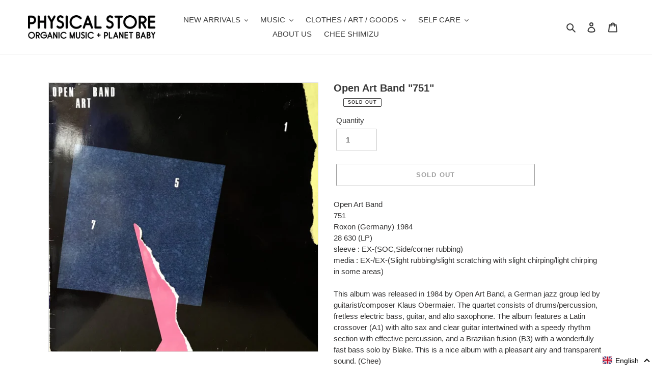

--- FILE ---
content_type: text/javascript; charset=utf-8
request_url: https://organicmusic.jp/en/cart/update.js
body_size: 538
content:
{"token":"hWN80kuPipTzVbN5aSP5encQ?key=7d784116bf9f74613104c8cac48c881c","note":null,"attributes":{"language":"en"},"original_total_price":0,"total_price":0,"total_discount":0,"total_weight":0.0,"item_count":0,"items":[],"requires_shipping":false,"currency":"JPY","items_subtotal_price":0,"cart_level_discount_applications":[],"discount_codes":[],"items_changelog":{"added":[]}}